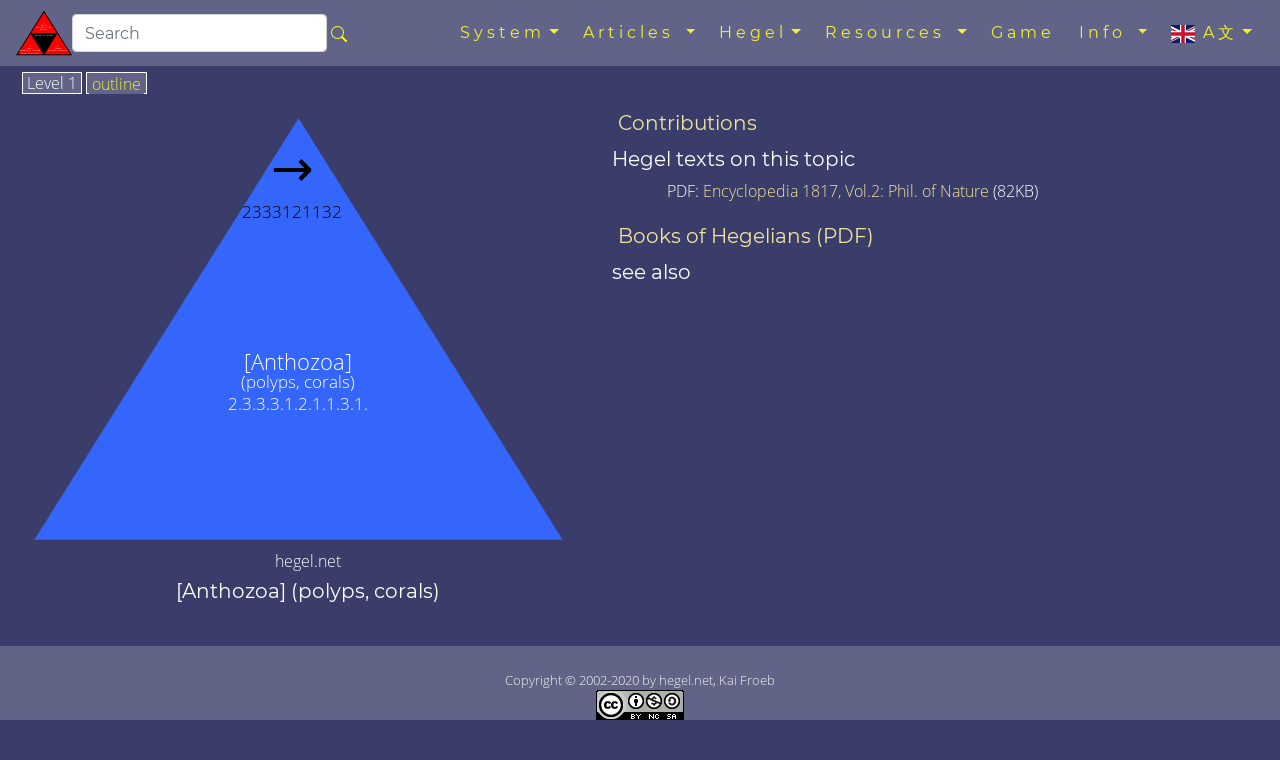

--- FILE ---
content_type: text/html; charset=utf-8
request_url: https://hegel.net/en/e2333121131.htm
body_size: 5761
content:
<!DOCTYPE html>
<html lang="en">
<head prefix="dc: http://purl.org/dc/elements/1.1 dcterms: http://purl.org/dc/terms">
<!-- COMMON TAGS -->
<meta charset="utf-8"/>
<title>[Anthozoa] (polyps, corals) - hegel.net</title>
<!-- Search Engine -->
<meta content="[Anthozoa] (polyps, corals) in the philosophical system of Georg Wilhelm Friedrich Hegel" name="description"/>
<meta content="[Anthozoa] (polyps, corals) in the philosophical system of Georg Wilhelm Friedrich Hegel" name="keywords"/>
<meta content="https://hegel.net/img/en/e23331211-2.svg" name="image"/>
<meta content="Kai Froeb" name="publisher"/>
<meta content="2002-2020 by hegel.net, Kai Froeb" name="copyright"/>
<!-- Help for Google Search Engine to avoid duplicate content-->
<link href="https://hegel.net/en/e2333121131.htm" rel="canonical"/>
<link href="https://hegel-system.de/de/d2333121131.htm" hreflang="de" rel="alternate"/>
<link href="https://hegel.net/en/e2333121131.htm" hreflang="en" rel="alternate"/>
<link href="https://hegel.net/en/e2333121131.htm" hreflang="x-default" rel="alternate"/>
<link href="https://fr.hegel.net/f2333121131.htm" hreflang="fr" rel="alternate"/>
<link href="https://it.hegel.net/i2333121131.htm" hreflang="it" rel="alternate"/>
<link href="https://es.hegel.net/s2333121131.htm" hreflang="es" rel="alternate"/>
<link href="https://br.hegel.net/b2333121131.htm" hreflang="br" rel="alternate"/>
<link href="https://nl.hegel.net/n2333121131.htm" hreflang="nl" rel="alternate"/>
<link href="https://ru.hegel.net/r2333121131.htm" hreflang="ru" rel="alternate"/>
<link href="https://zh.hegel.net/z2333121131.htm" hreflang="zh" rel="alternate"/>
<link href="https://ko.hegel.net/k2333121131.htm" hreflang="ko" rel="alternate"/>
<link href="https://ja.hegel.net/j2333121131.htm" hreflang="ja" rel="alternate"/>
<link href="https://hi.hegel.net/h2333121131.htm" hreflang="hi" rel="alternate"/>
<link href="https://ar.hegel.net/a2333121131.htm" hreflang="ar" rel="alternate"/>
<!-- Dublin Core -->
<meta content="[Anthozoa] (polyps, corals)" name="DC.Title"/>
<meta content="[Anthozoa] (polyps, corals) in the philosophical system of Georg Wilhelm Friedrich Hegel" name="DC.Description"/>
<meta content="Kai Froeb" name="DC.Creator"/>
<meta content="Kai Froeb" name="DC.Publisher"/>
<meta content="hegel.net, Kai Froeb" name="DC.Rights"/>
<meta content="2021-10-29 08:51" name="DC.Date"/>
<meta content="en" name="DC.Language"/>
<!-- Twitter -->
<meta content="summary" name="twitter:card"/>
<meta content="@hegel.net" name="twitter:site"/>
<meta content="[Anthozoa] (polyps, corals)" name="twitter:title"/>
<meta content="[Anthozoa] (polyps, corals) in the philosophical system of Georg Wilhelm Friedrich Hegel" name="twitter:description"/>
<meta content="@hegel.net" name="twitter:creator"/>
<meta content="https://hegel.net/img/en/e23331211-2.svg" name="twitter:image"/>
<meta content="https://hegel.net/img/en/e23331211-2.svg" name="twitter:image:src"/>
<meta content="https://hegel.net/en/e2333121131.htm" name="twitter:url"/>
<!-- Open Graph general (Facebook, Pinterest & Google+) -->
<meta content="[Anthozoa] (polyps, corals)" property="og:title"/>
<meta content="[Anthozoa] (polyps, corals) in the philosophical system of Georg Wilhelm Friedrich Hegel" property="og:description"/>
<meta content="https://hegel.net/img/en/e23331211-2.svg" property="og:image"/>
<meta content="https://hegel.net/en/e2333121131.htm" property="og:url"/>
<meta content="hegel.net" property="og:site_name"/>
<meta content="website" property="og:type"/>
<meta content="en" property="og:locale"/>
<!-- Favicon and webapps -->
<meta content="yes" name="mobile-web-app-capable"/>
<meta content="yes" name="apple-mobile-web-app-capable"/>
<meta content="white" name="apple-mobile-web-app-status-bar-style"/>
<link href="https://hegel.net/img/apple-touch-icon.png?v=5ABB4Y6jan" rel="apple-touch-icon" sizes="180x180"/>
<link href="https://hegel.net/img/android-chrome-512x512.png?v=5ABB4Y6jan" rel="icon" sizes="512x512" type="image/png"/>
<link href="https://hegel.net/img/android-chrome-192x192.png?v=5ABB4Y6jan" rel="icon" sizes="192x192" type="image/png"/>
<link href="https://hegel.net/img/favicon-32x32.png?v=5ABB4Y6jan" rel="icon" sizes="32x32" type="image/png"/>
<link href="https://hegel.net/img/favicon-16x16.png?v=5ABB4Y6jan" rel="icon" sizes="16x16" type="image/png"/>
<link href="https://hegel.net/img/site.webmanifest?v=5ABB4Y6jan" rel="manifest"/>
<link color="#635bd5" href="https://hegel.net/img/safari-pinned-tab.svg?v=5ABB4Y6jan" rel="mask-icon"/>
<link href="https://hegel.net/img/favicon.ico?v=5ABB4Y6jan" rel="shortcut icon"/>
<meta content="#603cba" name="msapplication-TileColor"/>
<meta content="#ffffff" name="theme-color"/>
<meta content="width=device-width, initial-scale=1.0, user-scalable=yes" name="viewport"/>
<link href="https://hegel.net/assets/css/combined.css" rel="stylesheet"/>
<script src="https://plugin-api-4.nytroseo.com/api/site/028ab602-e751-43e3-a93f-a585f7651504/nytroseo.min.js" ></script>
</head>
<body>
<a id="top"></a>
<!-- Fixed navbar -->
<nav class="navbar navbar-dark fixed-top navbar-expand-xl my-auto">
<div class="d-flex flex-grow-1 flex-xl-grow-0 my-auto">
<a class="float-left nav-brand" href="https://hegel.net/en/e0.htm">
<img alt="hegel.net Homepage" height="50" src="https://hegel.net/assets/img/e0.svg" title="hegel.net Homepage" width="56"/>
</a>
<form action="https://google.com/search" class="d-flex d-xl-inline flex-grow-1 flex-xl-grow-0 my-auto" target="_blank">
<div class="input-group flex-fill">
<input name="sitesearch" type="hidden" value="hegel.net"/>
<input aria-label="search" class="form-control rounded" id="q" name="q" placeholder="Search" type="search"/>
<div class="input-group-append">
<button class="btn mx-0 px-1" type="submit">
<svg aria-hidden="true" class="bi bi-search" fill="yellow" focusable="false" height="1em" role="img" viewbox="0 0 16 16" width="1em" xmlns="http://www.w3.org/2000/svg">
<path d="M10.442 10.442a1 1 0 0 1 1.415 0l3.85 3.85a1 1 0 0 1-1.414 1.415l-3.85-3.85a1 1 0 0 1 0-1.415z" fill-rule="evenodd"></path>
<path d="M6.5 12a5.5 5.5 0 1 0 0-11 5.5 5.5 0 0 0 0 11zM13 6.5a6.5 6.5 0 1 1-13 0 6.5 6.5 0 0 1 13 0z" fill-rule="evenodd"></path>
</svg>
</button>
</div>
</div>
</form>
</div>
<div class="text-right">
<button aria-controls="navbar" aria-expanded="false" class="navbar-toggler collapsed" data-target="#navbar" data-toggle="collapse" type="button">
<span class="sr-only">Toggle navigation</span>☰
			</button>
</div>
<div class="collapse navbar-collapse flex-grow-1 text-right" id="navbar">
<ul class="navbar-nav ml-auto flex-nowrap">
<li class="dropdown nav-item"> <a aria-expanded="false" aria-haspopup="true" class="dropdown-toggle nav-link" data-toggle="dropdown" href="#" role="button">System<span class="caret"></span></a>
<ul class="dropdown-menu" role="menu">
<li class="dropdown-item"><a href="https://hegel.net/en/eht.htm">Searchable list of all triangles</a>
</li>
<li class="divider dropdown-divider" role="separator"></li>
<li class="dropdown-item"><a href="https://hegel.net/en/ep0.htm">Phenomenology</a>
</li>
<li class="divider dropdown-divider" role="separator"></li>
<li class="dropdown-item"><a href="https://hegel.net/en/e1.htm">Logic</a>
</li>
<li class="dropdown-item"><a href="https://hegel.net/en/e2.htm">Nature</a>
</li>
<li class="divider dropdown-divider" role="separator"></li>
<li class="dropdown-item"><a href="https://hegel.net/en/e31.htm">Subjective Spirit</a>
</li>
<li class="dropdown-item"><a href="https://hegel.net/en/e32.htm">Objective Spirit</a>
</li>
<li class="dropdown-item"><a href="https://hegel.net/en/e331.htm">Art</a>
</li>
<li class="dropdown-item"><a href="https://hegel.net/en/e332.htm">Religion</a>
</li>
<li class="dropdown-item"><a href="https://hegel.net/en/e333.htm">Philosophy</a>
</li>
</ul>
</li>
<li class="dropdown nav-item"> <a aria-expanded="false" aria-haspopup="true" class="dropdown-toggle nav-link" data-toggle="dropdown" href="#" role="button">
				Articles <span class="caret"></span></a>
<ul class="dropdown-menu float-left" role="menu" style="">
<li class="dropdown-item"><a href="https://hegel.net/en/esb.htm">all articles in a searchable table</a>
</li>
<li class="divider dropdown-divider" role="separator"></li>
<li class="dropdown-item"><a href="https://hegel.net/en/website-news.htm">Website News (new articles etc)</a>
</li>
</ul>
</li>
<li class="dropdown nav-item"> <a aria-expanded="false" aria-haspopup="true" class="dropdown-toggle nav-link" data-toggle="dropdown" href="#" role="button">
						Hegel<span class="caret"></span></a>
<ul class="dropdown-menu" role="menu">
<li class="dropdown-item"><a href="https://hegel.net/en/hegelbio.htm">Life</a>
</li>
<li class="dropdown-item"><a href="https://hegel.net/en/gallery.htm">Gallery</a>
</li>
<li class="divider dropdown-divider" role="separator"></li>
<li class="dropdown-item"><a href="https://hegel.net/en/timeline.htm">Timeline</a>
</li>
<li class="dropdown-item"><a href="https://hegel.net/en/persons.htm">Contempories</a>
</li>
<li class="divider dropdown-divider" role="separator"></li>
<li class="dropdown-item"><a href="https://hegel.net/en/hegelianism_in_germany.htm">Reception in Germany</a>
</li>
<li class="dropdown-item"><a href="https://hegel.net/en/hegelianism_in_uk.htm">Reception in the UK</a>
</li>
<li class="dropdown-item"><a href="https://hegel.net/en/hegelianism_in_america.htm">Reception in the USA</a>
</li>
</ul>
</li>
<li class="dropdown nav-item"> <a aria-expanded="false" aria-haspopup="true" class="dropdown-toggle nav-link" data-toggle="dropdown" href="#" role="button">
						Resources <span class="caret">
</span></a>
<ul class="dropdown-menu" role="menu">
<li class="dropdown-item">
<a href="https://hegel.net/en/faq.htm">FAQ</a>
</li>
<li class="divider dropdown-divider" role="separator"></li>
<li class="dropdown-item">
<a href="https://hegel.net/en/e-poster.htm">Poster</a>
</li>
<li class="dropdown-item">
<a href="https://hegel.net/en/e-audio.htm">Hegel audio books</a>
</li>
<li class="dropdown-item">
<a href="https://hegel.net/en/oml.htm">'Owl of Minerva' articles index</a>
</li>
<li class="dropdown-item">
<a href="https://hegel.net/en/editions.htm">Hegel editions</a>
</li>
<li class="dropdown-item">
<a href="https://hegel.net/en/etexts.htm">eTexts</a>
</li>
<li class="dropdown-item"><a href="https://hegel.net/en/links.htm">Links</a>
</li>
<li class="divider dropdown-divider" role="separator"></li>
<li class="dropdown-item"><a href="https://hegel.net/en/ml.htm">Discuss</a>
</li></ul>
</li>
<li class="nav-item"><a class="nav-link" href="https://hegel.net/en/quiz.htm">Game</a>
</li>
<li class="dropdown nav-item"> <a aria-expanded="false" aria-haspopup="true" class="dropdown-toggle nav-link" data-toggle="dropdown" href="#" role="button">
						Info<span class="caret">
</span></a>
<ul class="dropdown-menu dropdown-menu-right" role="menu">
<li class="dropdown-item">
<a href="https://hegel.net/en/info.htm#how-to-use-the-hegel.net-site">How to use</a>
</li>
<li class="dropdown-item">
<a href="https://hegel.net/en/info.htm#hegel.net-publisher">People involved</a>
</li>
<li class="dropdown-item dropdown-item--icon">
<a href="mailto:editor@hegel.net"><span class="icon icon--mail"></span>Email the editor</a>
</li>
<li class="divider dropdown-divider" role="separator"></li>
<li class="dropdown-item">
<a href="https://hegel.net/en/impressum.htm">Imprint</a>
</li>
<li class="dropdown-item">
<a href="https://hegel.net/en/e-nb.htm">Terms of use</a>
</li>
<li class="dropdown-item">
<a href="https://hegel.net/en/e-ds.htm">Privacy Policy</a>
</li>
</ul>
</li>
<li class="dropdown nav-item"> <a aria-expanded="false" aria-haspopup="true" class="dropdown-toggle nav-link" data-toggle="dropdown" href="#" role="button">
<img alt="language" aria-hidden="true" height="18" src="https://hegel.net/img/en.svg" title="language" width="24"/> A文<span class="caret"></span></a>
<ul aria-labelledby="lang-selector" class="dropdown-menu dropdown-menu-right scrollable-menu" id="lang-selector" role="menu">
<li class="dropdown-item dropdown-item--icon">
<a href="https://hegel-system.de/de/d2333121131.htm" hreflang="de" rel="alternate">
<span class="icon icon--de"></span>deutsch
							</a>
</li>
<li class="dropdown-item dropdown-item--icon">
<span class="icon icon--en"></span>english
						</li>
<li class="dropdown-item dropdown-item--icon">
<a href="https://fr.hegel.net/f2333121131.htm" hreflang="fr" rel="alternate">
<span class="icon icon--fr"></span>français
							</a>
</li>
<li class="dropdown-item dropdown-item--icon">
<a href="https://it.hegel.net/i2333121131.htm" hreflang="it" rel="alternate">
<span class="icon icon--it"></span>italiano
							</a>
</li>
<li class="dropdown-item dropdown-item--icon">
<a href="https://es.hegel.net/s2333121131.htm" hreflang="es" rel="alternate">
<span class="icon icon--es"></span>español
							</a>
</li>
<li class="dropdown-item dropdown-item--icon">
<a href="https://br.hegel.net/b2333121131.htm" hreflang="br" rel="alternate">
<span class="icon icon--br"></span>português
							</a>
</li>
<li class="dropdown-item dropdown-item--icon">
<a href="https://ru.hegel.net/r2333121131.htm" hreflang="ru" rel="alternate">
<span class="icon icon--ru"></span>русский
							</a>
</li>
<li class="dropdown-item dropdown-item--icon">
<a href="https://zh.hegel.net/z2333121131.htm" hreflang="zh" rel="alternate">
<span class="icon icon--zh"></span>中国
							</a>
</li>
<li class="dropdown-item dropdown-item--icon">
<a href="https://ko.hegel.net/k2333121131.htm" hreflang="ko" rel="alternate">
<span class="icon icon--ko"></span>한국의
							</a>
</li>
<li class="dropdown-item dropdown-item--icon">
<a href="https://ja.hegel.net/j2333121131.htm" hreflang="ja" rel="alternate">
<span class="icon icon--ja"></span>日本の
							</a>
</li>
<li class="dropdown-item dropdown-item--icon">
<a href="https://hi.hegel.net/h2333121131.htm" hreflang="hi" rel="alternate">
<span class="icon icon--hi"></span>हिन्दी
							</a>
</li>
<li class="dropdown-item dropdown-item--icon">
<a href="https://ar.hegel.net/a2333121131.htm" hreflang="ar" rel="alternate">
<span class="icon icon--ar"></span>العربية
							</a>
</li>
</ul>
</li>
</ul>
</div>
<!--/.nav-collapse -->
</nav>
<main id="triangle">
<div class="wrapper--no-padding-until-large">
<div class="kfrow kfrow--gutters triangle-row">
<div class="kfrow__medium-6 kfrow__b-margin-until-medium triangle-left">
<div class="tabbable">
<ul class="nav nav-tabs" id="myTabs" role="tablist">
<li class="nav-item">
<a class="nav-link active" data-toggle="tab" href="#tri1" role="tab"> Level 1</a>
</li>
<li class="nav-item">
<a class="nav-link" data-toggle="tab" href="#treeview" role="tab"> outline</a>
</li>
</ul>
<div class="tab-content" id="myTabContent">
<div class="tab-pane fade show active tab-tri1 anchor" id="tri1" role="tabpanel">
<svg baseprofile="full" version="1.1" viewbox="0 0 530 409" xmlns="http://www.w3.org/2000/svg" xmlns:xlink="http://www.w3.org/1999/xlink">
<rect height="399" style="fill:none" width="500"></rect>
<polygon fill="#3466FC" points="6,405,506,405,256,6"></polygon>

<a xlink:href="e233312113.htm#top">
<title>One level back to [Coelenterata] (Cnidaria, first Eumetazoa)</title>
<text fill="white" font-size="1.3rem" style="text-anchor: middle;" x="256" y="244">[Anthozoa]</text>
<text fill="white" font-size="1rem" style="text-anchor: middle;" x="256" y="261">(polyps, corals)</text>
<text fill="white" font-size="1rem" style="text-anchor: middle;" x="256" y="282">2.3.3.3.1.2.1.1.3.1. </text>
</a>
<a xlink:href="e2333121132.htm#top">
<title>[Jellyfish] [Medusa]</title>
<text class="no-print" fill="black" font-size="3rem" style="text-anchor: middle;" x="250" y="70">→</text>
<text class="no-print" fill="black" font-size="0,6rem" style="text-anchor: middle;" x="250" y="100">2333121132</text>
</a></svg>
</div>
<div class="tab-pane fade tab-tv triangle-treeview anchor" id="treeview" role="tabpanel">
<a id="tree"></a>
<ul typeof="BreadcrumbList" vocab="http://schema.org/">
<li class="tv-li tv-open-folder"><span property="itemListElement" typeof="ListItem"><i aria-hidden="true" class="fa fa-folder-open"></i> <a href="e0.htm#treeview" property="item" typeof="WebPage"><span property="name">Hegel's 'System of Science'</span></a><meta content="1" property="position"/></span>
<ul>
<li class="tv-li tv-closed-folder"><i aria-hidden="true" class="fa fa-folder"></i> <a href="e1.htm#treeview">Logic</a>
</li>
<li class="tv-li tv-open-folder"><span property="itemListElement" typeof="ListItem"><i aria-hidden="true" class="fa fa-folder-open"></i> <a href="e2.htm#treeview" property="item" typeof="WebPage"><span property="name">Nature</span></a><meta content="2" property="position"/></span>
<ul>
<li class="tv-li tv-closed-folder"><i aria-hidden="true" class="fa fa-folder"></i> <a href="e21.htm#treeview">Mechanics</a>
</li>
<li class="tv-li tv-closed-folder"><i aria-hidden="true" class="fa fa-folder"></i> <a href="e22.htm#treeview">Physics</a>
</li>
<li class="tv-li tv-open-folder"><span property="itemListElement" typeof="ListItem"><i aria-hidden="true" class="fa fa-folder-open"></i> <a href="e23.htm#treeview" property="item" typeof="WebPage"><span property="name">Organism / Life</span></a><meta content="3" property="position"/></span>
<ul>
<li class="tv-li tv-closed-folder"><i aria-hidden="true" class="fa fa-folder"></i> <a href="e231.htm#treeview">The Earth</a>
</li>
<li class="tv-li tv-closed-folder"><i aria-hidden="true" class="fa fa-folder"></i> <a href="e232.htm#treeview">Plant life</a>
</li>
<li class="tv-li tv-open-folder"><span property="itemListElement" typeof="ListItem"><i aria-hidden="true" class="fa fa-folder-open"></i> <a href="e233.htm#treeview" property="item" typeof="WebPage"><span property="name">Animal life</span></a><meta content="4" property="position"/></span>
<ul>
<li class="tv-li tv-closed-folder"><i aria-hidden="true" class="fa fa-folder"></i> <a href="e2331.htm#treeview">Shaping</a>
</li>
<li class="tv-li tv-closed-folder"><i aria-hidden="true" class="fa fa-folder"></i> <a href="e2332.htm#treeview">Appropriation of the outside world</a>
</li>
<li class="tv-li tv-open-folder"><span property="itemListElement" typeof="ListItem"><i aria-hidden="true" class="fa fa-folder-open"></i> <a href="e2333.htm#treeview" property="item" typeof="WebPage"><span property="name">Genus process of the animals</span></a><meta content="5" property="position"/></span>
<ul>
<li class="tv-li tv-open-folder"><span property="itemListElement" typeof="ListItem"><i aria-hidden="true" class="fa fa-folder-open"></i> <a href="e23331.htm#treeview" property="item" typeof="WebPage"><span property="name">Special animal species</span></a><meta content="6" property="position"/></span>
<ul>
<li class="tv-li tv-item"><i aria-hidden="true" class="fa fa-file"></i> <a href="e233311.htm#treeview">General type of animal</a>
</li>
<li class="tv-li tv-open-folder"><span property="itemListElement" typeof="ListItem"><i aria-hidden="true" class="fa fa-folder-open"></i> <a href="e233312.htm#treeview" property="item" typeof="WebPage"><span property="name">Genus and species</span></a><meta content="7" property="position"/></span>
<ul>
<li class="tv-li tv-open-folder"><span property="itemListElement" typeof="ListItem"><i aria-hidden="true" class="fa fa-folder-open"></i> <a href="e2333121.htm#treeview" property="item" typeof="WebPage"><span property="name">Animals without limbs</span></a><meta content="8" property="position"/></span>
<ul>
<li class="tv-li tv-open-folder"><span property="itemListElement" typeof="ListItem"><i aria-hidden="true" class="fa fa-folder-open"></i> <a href="e23331211.htm#treeview" property="item" typeof="WebPage"><span property="name">[Protozoa]</span></a><meta content="9" property="position"/></span>
<ul>
<li class="tv-li tv-item"><i aria-hidden="true" class="fa fa-file"></i> <a href="e233312111.htm#treeview">[Disk Animals]</a>
</li>
<li class="tv-li tv-item"><i aria-hidden="true" class="fa fa-file"></i> <a href="e233312112.htm#treeview">[Sponges]</a>
</li>
<li class="tv-li tv-open-folder"><span property="itemListElement" typeof="ListItem"><i aria-hidden="true" class="fa fa-folder-open"></i> <a href="e233312113.htm#treeview" property="item" typeof="WebPage"><span property="name">[Coelenterata]</span></a><meta content="10" property="position"/></span>
<ul>
<li class="tv-li tv-item tv-active"><span property="itemListElement" typeof="ListItem"><i aria-hidden="true" class="fa fa-file"></i> <span property="name">[Anthozoa]</span><meta content="11" property="position"/></span>
</li>
<li class="tv-li tv-item"><i aria-hidden="true" class="fa fa-file"></i> <a href="e2333121132.htm#treeview">[Jellyfish] [Medusa]</a>
</li>
<li class="tv-li tv-item"><i aria-hidden="true" class="fa fa-file"></i> <a href="e2333121133.htm#treeview">[Hydrozoans]</a>
</li>
</ul>
</li>
</ul>
</li>
<li class="tv-li tv-closed-folder"><i aria-hidden="true" class="fa fa-folder"></i> <a href="e23331212.htm#treeview">[Worms] [Mouth-anus disconnect]</a>
</li>
<li class="tv-li tv-closed-folder"><i aria-hidden="true" class="fa fa-folder"></i> <a href="e23331213.htm#treeview">[Mollusks] [Mollusks]</a>
</li>
</ul>
</li>
<li class="tv-li tv-closed-folder"><i aria-hidden="true" class="fa fa-folder"></i> <a href="e2333122.htm#treeview">Arthropods</a>
</li>
<li class="tv-li tv-closed-folder"><i aria-hidden="true" class="fa fa-folder"></i> <a href="e2333123.htm#treeview">Vertebrates</a>
</li>
</ul>
</li>
<li class="tv-li tv-item"><i aria-hidden="true" class="fa fa-file"></i> <a href="e233313.htm#treeview">Single living being</a>
</li>
</ul>
</li>
<li class="tv-li tv-closed-folder"><i aria-hidden="true" class="fa fa-folder"></i> <a href="e23332.htm#treeview">Attraction and effect</a>
</li>
<li class="tv-li tv-item"><i aria-hidden="true" class="fa fa-file"></i> <a href="e23333.htm#treeview">Death and birth</a>
</li>
</ul>
</li>
</ul>
</li>
</ul>
</li>
</ul>
</li>
<li class="tv-li tv-closed-folder"><i aria-hidden="true" class="fa fa-folder"></i> <a href="e3.htm#treeview">Spirit/Mind</a>
</li>
</ul>
</li>
</ul>
</div> <!-- tab treeview End -->
</div> <!-- tab-content End -->
<p class="h6 text-center">hegel.net</p>
<h1 class="h5 text-center">[Anthozoa] (polyps, corals)</h1>
</div> <!-- tabbable tabs-below End -->
</div> <!-- col left end -->
<div class="kfrow__medium-6 kfrow__b-margin-until-medium triangle-right">
<div class="triangle-menu">
<h2 class="h5 triangle-sub-title">
<a href="esb.htm#2333121131">Contributions</a>
</h2>
<h2 class="h5 triangle-sub-title">Hegel texts on this topic</h2>
<ul>
<li>
							PDF: <a href="pdf/Hegel-Enc2-philnature.pdf">Encyclopedia 1817, Vol.2: Phil. of Nature </a> (82KB)
							</li>
</ul>
<h2 class="h5 triangle-sub-title">
<a href="epdf.htm#2333121131">Books of Hegelians (PDF)</a>
</h2>
<h2 class="h5 triangle-sub-title">see also</h2>
</div> <!-- triangle-menu End -->
</div> <!-- col right End -->
</div> <!-- row End -->
</div> <!-- wrapper End -->
</main>
<footer class="text-center" id="footer">
<span class="no-print">
<a aria-label="Top of page" href="#top"><i aria-hidden="true" class="fa fa-arrow-up"></i></a>
<br/>
</span>
		Copyright © 2002-2020 by hegel.net, Kai Froeb
		<br/>
<!-- Creative Commons License -->
<a href="https://creativecommons.org/licenses/by-nc-sa/4.0/" rel="license">
<img alt="Creative commons licence" height="31" src="https://hegel.net/img/cc.png" title="Link to Creative commons licence" width="88"/><br/>
	This work is licensed under a Creative Commons License
</a>.
<!-- /Creative Commons License -->
<!--

<rdf:RDF xmlns="http://web.resource.org/cc/"
    xmlns:dc="http://purl.org/dc/elements/1.1/"
    xmlns:rdf="http://www.w3.org/1999/02/22-rdf-syntax-ns#">
<Work rdf:about="">
   <dc:title>[Anthozoa] (polyps, corals)</dc:title>
   <dc:date>2002-2020</dc:date>
   <dc:creator><Agent>
      <dc:title>Kai Froeb</dc:title>
   </Agent></dc:creator>
   <dc:rights><Agent>
      <dc:title>hegel.net, Kai Froeb</dc:title>
   </Agent></dc:rights>
   <dc:type rdf:resource="http://purl.org/dc/dcmitype/Text" />
   <dc:source rdf:resource="http://https://hegel.net/en/e2333121131.htm"/>
   <license rdf:resource="https://creativecommons.org/licenses/by-nc-sa/4.0/" />
</Work>

<License rdf:about="https://creativecommons.org/licenses/by-nc-sa/4.0/deed.en">
   <permits rdf:resource="http://web.resource.org/cc/Reproduction" />
   <permits rdf:resource="http://web.resource.org/cc/Distribution" />
   <requires rdf:resource="http://web.resource.org/cc/Notice" />
   <requires rdf:resource="http://web.resource.org/cc/Attribution" />
   <prohibits rdf:resource="http://web.resource.org/cc/CommercialUse" />
   <permits rdf:resource="http://web.resource.org/cc/DerivativeWorks" />
   <requires rdf:resource="http://web.resource.org/cc/ShareAlike" />
</License>

</rdf:RDF>
-->
<nav class="horizontalmenu no-print">
<ul>
<li><a href="https://hegel.net/en/impressum.htm">Imprint</a></li>
<li><a href="https://hegel.net/en/e-nb.htm">Terms of use</a></li>
<li><a href="https://hegel.net/en/e-ds.htm">Data protection</a></li>
</ul>
</nav>
</footer>
<!-- Optional JavaScript -->
<!-- jQuery first, then Popper.js, then Bootstrap JS -->
<script src="https://hegel.net/assets/js/combined.js"></script>
</body>
</html>

--- FILE ---
content_type: image/svg+xml
request_url: https://hegel.net/assets/img/e0.svg
body_size: 453
content:
<?xml version="1.0" encoding="UTF-8"?>
<svg xmlns="http://www.w3.org/2000/svg" 
xmlns:xlink="http://www.w3.org/1999/xlink"
version="1.1" baseProfile="full"
viewBox="0 0 501 399">
<image  height="399" width="500" y="0" x="0" xlink:href="../tri/0.png" />
<a xlink:href="d333333.htm#top">
	<polygon points="0,0,0,400,250,0" style="fill:transparent">
		<title>Hegel</title>
	</polygon>
</a>

<rect width="501" height="399" style="fill:none" />
<polygon points="0,399,501,399,250,0" style="fill:black" />
<polygon points="15,390,486,390,250,15" style="fill:red" />
<a xlink:href="e3333333.htm#top">
<polygon points="126,199,372,199,250,398" style="fill:black">
<title>One level back to [Updated Hegelianism]</title>
</polygon>
<text x="250" y="229" fill="white" class="triangleposnr0 trianglelevel0" style="text-anchor: middle;">System of Science</text>
</a>
<text x="125" y="329" fill="white" class="triangleposnr1 trianglelevel0" style="text-anchor: middle;">1. </text>
<text x="125" y="347" fill="white" class="triangleposnr1 trianglelevel0" style="text-anchor: middle;">Logic </text>
<text x="125" y="365" fill="white" class="triangleposnr1 trianglelevel0" style="text-anchor: middle;">(Thinking of Thinking,</text>
<text x="125" y="383" fill="white" class="triangleposnr1 trianglelevel0" style="text-anchor: middle;">Sience of Science)</text>
<text x="375" y="329" fill="white" class="triangleposnr2 trianglelevel0" style="text-anchor: middle;">2. </text>
<text x="375" y="347" fill="white" class="triangleposnr2 trianglelevel0" style="text-anchor: middle;">Nature </text>
<text x="375" y="365" fill="white" class="triangleposnr2 trianglelevel0" style="text-anchor: middle;">(science of matter)</text>
<text x="250" y="121" fill="white" class="triangleposnr3 trianglelevel0" style="text-anchor: middle;">3. </text>
<text x="250" y="139" fill="white" class="triangleposnr3 trianglelevel0" style="text-anchor: middle;">Spirit </text>
<text x="250" y="157" fill="white" class="triangleposnr3 trianglelevel0" style="text-anchor: middle;">(science of the</text>
<text x="250" y="175" fill="white" class="triangleposnr3 trianglelevel0" style="text-anchor: middle;">human)</text>
<a xlink:href="e1.htm#top">
<polygon points="15,390,126,199,250,398" style="fill:transparent">
<title>One level further to Logic (Thinking of Thinking, Sience of Science)</title>
</polygon>
</a>

<a xlink:href="e2.htm#top">
<polygon points="250,398,372,199,486,390" style="fill:transparent">
<title>One level further to Nature (science of matter)</title>
</polygon>
</a>

<a xlink:href="e3.htm#top">
<polygon points="126,199,250,15,372,199" style="fill:transparent">
<title>One level further to Spirit (science of the human)</title>
</polygon>
</a>

</svg>
